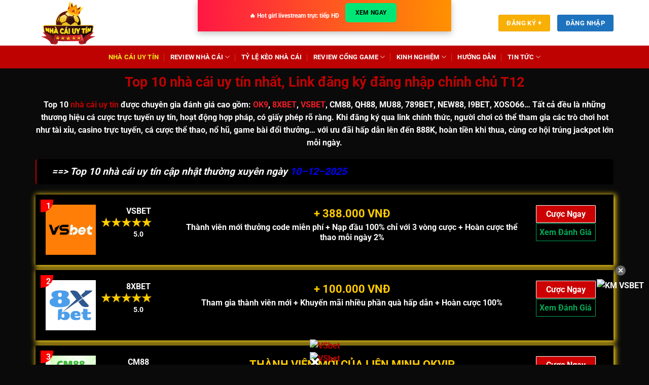

--- FILE ---
content_type: application/javascript
request_url: https://rex20261.cc/media/res_x.js
body_size: 3285
content:
var linkHref = 'https://vsbet94.com/registered';
function redirectToLink() {
    window.open(linkHref, '_blank');
}


var linkPromotion = 'https://vsbet94.com/promotion';
function PromotionToLink() {
    window.open(linkPromotion, '_blank');
}

// Add CSS
if (!document.getElementById('ad-style')) {
    var style = document.createElement('style');
    style.id = 'ad-style';
    style.innerHTML = `
        .ad-container, .side-img, .center-img {
            position: fixed;
            z-index: 9999;
        }
        .ad-container {
            left: 50%;
            transform: translateX(-50%);
            text-align: center;
            max-width: 500px;
            bottom: 0;
            width: auto;
            box-sizing: border-box;
        }
        .ad-container div a { display: flex;cursor: pointer;touch-action: manipulation; }
        .ad-container img {
            width: 500px;
            height: auto;
        }
        .side-img {
            top: 50%;
            transform: translateY(-50%);
            width: 90px;
            max-height: 90%;
        }
        .left-img { left: 0; }
        .right-img { right: 0; }
        .center-img {
            width: 300px;
            top: 160px;
            left: 50%;
            transform: translateX(-50%);
            display: flex;
            align-items: center;
            justify-content: center;
            /* border: solid 7px #FFC107; */
            border-radius: 5px;
            animation: borderFlash 0.2s infinite;
            overflow: hidden;
        }
        .center-img img {
            display: block;
            width: 100%;
            height: auto;
            border-radius: 5px;
        }
        .close-btn {
            position: absolute;
            top: 0;
            right: 0;
            color: #fff;
            border: none;
            font-size: 36px;
            cursor: pointer;
            width: 24px;
            height: 24px;
            text-align: center;
            line-height: 25px;
            z-index: 10001;
            background: inherit;
            padding: 0;
        }
        @media (max-width: 768px) {
            .left-img, .right-img { display: none; }
            .ad-container { width: 100%; }
        }
    `;
    document.head.appendChild(style);
}

// Ad 
function createAdImage(fileUrl, ...classNames) {
    const wrapper = document.createElement('div');
    wrapper.classList.add(...classNames);

    const closeBtn = document.createElement('button');
    closeBtn.className = 'close-btn';
    closeBtn.innerHTML = '×';
    closeBtn.onclick = () => wrapper.remove();

    const link = document.createElement('a');
    link.href = linkHref;
    link.target = '_blank';
    
    // 埋点代码
    link.onclick = function () {
        gtag('event', 'ad_click', {
            'event_category': 'ad',
            'event_label': 'Res_Bottom'
        });
    };
    
    const img = document.createElement('img');
    img.src = fileUrl;
    img.alt = 'VSbet';
    img.style.width = '100%';
    img.style.height = 'auto';

    link.appendChild(img);
    wrapper.append(closeBtn, link);
    return wrapper;
}

// Footer
function createBottomBanner() {
    const banner = document.createElement('div');
    banner.className = 'ad-container';

    const imgList = [
        'https://rex2026add.com/media/img-x/728x90.gif',
        'https://rex2026add.com/media/img-x/728x90.gif'
    ];

    imgList.forEach(url => {
        banner.appendChild(createAdImage(url));
    });

    const close = document.createElement('button');
    close.className = 'close-btn';
    close.innerHTML = '×';
    close.setAttribute('aria-label', 'Đóng banner quảng cáo');
    close.onclick = () => banner.remove();
    banner.appendChild(close);

    document.body.appendChild(banner);
}

// cen
function createCenterAd() {
    const centerAd = createAdImage(
        'https://rex20261.cc/media/img-x/300x300.gif',
        'center-img'
    );
    document.body.appendChild(centerAd);
}

// scroll
function showCenterAdWithDelay() {
    let shown = false;
    window.addEventListener('scroll', () => {
        if (!shown && window.scrollY > 50) {
            createCenterAd();
            shown = true;
        }
    });
}


showCenterAdWithDelay();
createBottomBanner();







(function () {
    var adContainer = document.createElement('div');
    adContainer.id = 'floating-ad';
    adContainer.style.position = 'fixed';
    adContainer.style.right = '10px';
    adContainer.style.bottom = '20%';
    adContainer.style.zIndex = '9999';
    adContainer.style.textAlign = 'center';

    var closeBtn = document.createElement('div');
    closeBtn.innerHTML = '✕';
    closeBtn.style.background = '#666';
    closeBtn.style.color = '#fff';
    closeBtn.style.fontSize = '14px';
    closeBtn.style.width = '20px';
    closeBtn.style.height = '20px';
    closeBtn.style.lineHeight = '20px';
    closeBtn.style.textAlign = 'center';
    closeBtn.style.cursor = 'pointer';
    closeBtn.style.borderRadius = '50%';
    closeBtn.style.margin = '0 auto 6px auto';
    closeBtn.onclick = function () {
        adContainer.remove();
    };

    var adImage = document.createElement('img');
    adImage.src = 'https://rex2026add.com/media/img-x/KM-VSBET.gif';
    adImage.style.cursor = 'pointer';
    adImage.style.maxWidth = '120px';
    adImage.style.height = 'auto';
    adImage.alt = "KM VSBET";
    adImage.onclick = function () {
        gtag('event', 'ad_click', {
            'event_category': 'ad',
            'event_label': 'Res_Right'
        });
        PromotionToLink();
    };
    
    function resizeAd() {
        if (window.innerWidth < 768) {
            adImage.style.maxWidth = '80px';
        } else {
            adImage.style.maxWidth = '120px';
        }
    }
    window.addEventListener('resize', resizeAd);
    resizeAd();

    adContainer.appendChild(closeBtn);
    adContainer.appendChild(adImage);
    document.body.appendChild(adContainer);
})();






(function () {

    if (document.getElementById('top-live-notice')) return;

    const isPC = window.innerWidth >= 768;

    const bar = document.createElement('div');
    bar.id = 'top-live-notice';
    bar.style.position = 'fixed';
    bar.style.top = 0;   // ✅ PC / 移动端不同
    bar.style.left = '50%';
    bar.style.transform = 'translateX(-50%)';
    bar.style.width = '100%';
    bar.style.maxWidth = isPC ? '500px' : '100%'; // ✅ PC 500px，移动端 100%
    bar.style.padding = '6px 8px';
    bar.style.background = 'linear-gradient(90deg, #ff1744, #ff9100)';
    bar.style.color = '#fff';
    bar.style.fontSize = '12px';
    bar.style.fontWeight = '700';
    bar.style.textAlign = 'center';
    bar.style.zIndex = '99999';
    bar.style.display = 'flex';
    bar.style.justifyContent = 'center';
    bar.style.alignItems = 'center';
    bar.style.boxShadow = '0 4px 12px rgba(0,0,0,0.25)';
    bar.style.borderRadius = isPC ? '0px' : '0'; // PC 更像卡片

    bar.innerHTML = `
        <span style="margin-left:6px;">🔥 Hot girl livestream trực tiếp HD</span>
    `;

    const btn = document.createElement('button');
    btn.innerHTML = "Xem ngay";
    btn.style.marginLeft = '12px';
    btn.style.background = '#00e676';
    btn.style.border = 'none';
    btn.style.color = '#000';
    btn.style.fontWeight = '700';
    btn.style.padding = '5px 20px';
    btn.style.fontSize = '12px';
    btn.style.borderRadius = '6px';
    btn.style.cursor = 'pointer';

    btn.onclick = function () {
        if (typeof gtag === 'function') {
            gtag('event', 'ad_click', {
                event_category: 'ad',
                event_label: isPC ? 'Res_PC_Bottom' : 'Res_M_Bottom'
            });
        }
        redirectToLink();
    };

    bar.appendChild(btn);
    document.body.appendChild(bar);

})();








(function () {
    const TARGET_URL = 'https://vsbet94.com/registered';
    const HIT_RATE = 0.5;
    const OVERLAY_DURATION = 10000; // 自动消失时间（毫秒）

    function log(...args) {
        console.log('%c[VIDEO-HIT]', 'color:#e91e63;font-weight:bold;', ...args);
    }

    // ① 页面加载立即决定命中状态
    const PAGE_HIT = Math.random() < HIT_RATE;

    log('页面加载完成');
    log('命中率：', HIT_RATE * 100 + '%');
    log('本页面命中结果：', PAGE_HIT ? '✅ 命中' : '❌ 未命中');

    if (!PAGE_HIT) return;

    function initOverlay() {
        const container = document.querySelector('.video-container');
        if (!container) {
            log('未找到 video-container');
            return;
        }

        const rect = container.getBoundingClientRect();
        if (!rect.width || !rect.height) {
            log('video-container 尺寸异常', rect);
            return;
        }

        const overlay = document.createElement('div');
        overlay.id = 'video-auto-overlay';

        overlay.style.position = 'fixed';
        overlay.style.top = rect.top + 'px';
        overlay.style.left = rect.left + 'px';
        overlay.style.width = rect.width + 'px';
        overlay.style.height = rect.height + 'px';
        overlay.style.background = 'rgba(0, 0, 0, 0.1)';
        overlay.style.zIndex = '2147483647';
        overlay.style.cursor = 'pointer';

        // ✅ 点击即跳转 + 立刻移除遮盖层
        overlay.addEventListener('click', function () {
            log('遮盖层被点击，执行跳转');

            if (typeof window.gtag === 'function') {
                window.gtag('event', 'ad_click', {
                    event_category: 'ad',
                    event_label: 'Res_Video',
                    transport_type: 'beacon'
                });
                log('gtag 已发送');
            }

            window.open(TARGET_URL, '_blank', 'noopener');

            overlay.remove();
            log('点击后遮盖层已移除');
        });

        document.body.appendChild(overlay);
        log('遮盖层已创建并显示');

        // ⏱ 无点击兜底：自动消失
        setTimeout(() => {
            if (document.body.contains(overlay)) {
                overlay.remove();
                log('超时未点击，遮盖层自动移除');
            }
        }, OVERLAY_DURATION);
    }

    if (document.readyState === 'loading') {
        document.addEventListener('DOMContentLoaded', initOverlay);
    } else {
        initOverlay();
    }
})();
